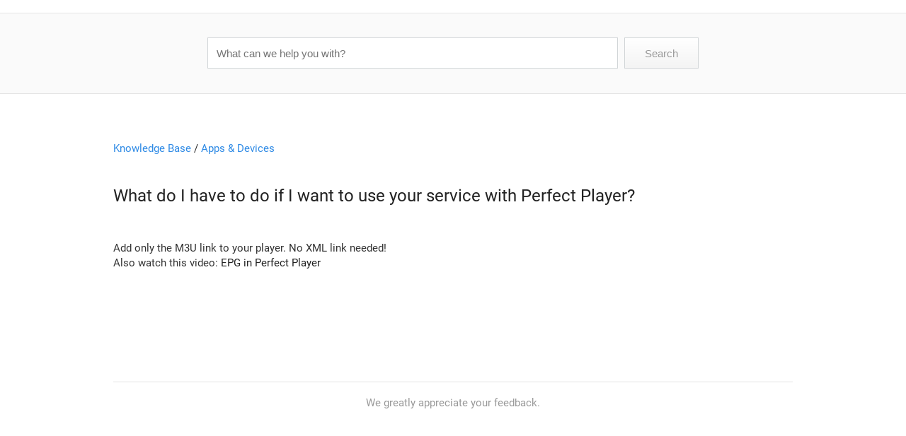

--- FILE ---
content_type: text/html; charset=utf-8
request_url: http://livezilla.epg.best/knowledge-base/092b649487e732e7518908665d81cb07/323817dbbe1a5cca5c571b3bd9fe1bf3/?h=MQ__
body_size: 1528
content:
<!DOCTYPE html>
<head>
    <META NAME="robots" CONTENT="index,follow">
    <title>epg.best</title>
    <link rel="stylesheet" type="text/css" href="./../../../templates/style_kb.min.css">
    <link rel="shortcut icon" type="image/x-icon" href="./../../../images/favicon.ico">
    <script type="text/javascript" src="./../../../templates/ahgzixd7/kb.min.js"></script>
    <script type="text/javascript" src="./../../../templates/ahgzixd7/icons.min.js"></script>
    <script type="text/javascript" src="./../../../templates/ahgzixd7/jsglobal.min.js"></script>
    <meta name="viewport" content="width=device-width, initial-scale=1.0, maximum-scale=1.0, user-scalable=no">
</head>

<body onload="init();">
    <div>
        <div id="lz_kb_header" class="lz_kb_center"><img src="" border="0"></div>
    </div>
    <div id="lz_kb_h2">
        <div id="lz_kb_search_box">
            <form id="lz_kb_search_form" action="./../../../knowledge-base/" method="GET">
                <input id="lz_kb_input" name="search-for" type="text" class="lz_form_box" value="" placeholder="What can we help you with?" onkeyup="lz_kb.Update();if(event.keyCode==13){lz_kb.Search();}">
                <div id="lz_kb_clear"></div>
                <input id="lz_kb_search" type="button" value="Search" class="lz_form_button lz_chat_unselectable" onclick="lz_kb.Search();">
                
            </form>
        </div>
    </div>
    <div class="kb_body">
        <div id="lz_kb_results" class="lz_kb_center">
            <div id="lz_kb_navigation"><br><a style="color:#2e8ae5;" href="http://livezilla.epg.best/knowledge-base/">Knowledge Base</a> / <a style="color:#2e8ae5;" href="http://livezilla.epg.best/knowledge-base/092b649487e732e7518908665d81cb07/">Apps & Devices</a></div><div class="kb_entry">
    <div class="kb_entry_title">What do I have to do if I want to use your service with Perfect Player?</div>
    <div class="kb_entry_content">
        <div>
            Add only the M3U link to your player. No XML link needed!<br>Also watch this video: <a class="lz_chat_link" href="https://www.youtube.com/watch?v=hR3dO23oU10" target="_blank">EPG in Perfect Player</a>
        </div>
    </div>
    <!--related-->
    <div class="lz_kb_footer">
    <div class="lz_kb_avatar_frame" style="visibility:hidden">
        <div class="lz_kb_avatar" style="background-image: url('http://livezilla.epg.best/picture.php?operator=25f1d380ed');"></div>
    </div>
    <div class="lz_kb_edit" style="visibility:hidden">
        <b>EPiG</b>
        <div id="lz_kb_date">1585838362</div>
    </div>
</div>
<div class="kb_rate"><div>We greatly appreciate your feedback.</div></div>
<a id="bottom"></a>
</div>
<br><br>
<a id="bottom"></a>

        </div>
    </div>
    <div>
        <br><br><a class="lz_chat_main_link" href="https://www.livezilla.net/" target="_blank">Powered by LiveZilla Live Help</a>
    </div>
<script defer src="https://static.cloudflareinsights.com/beacon.min.js/vcd15cbe7772f49c399c6a5babf22c1241717689176015" integrity="sha512-ZpsOmlRQV6y907TI0dKBHq9Md29nnaEIPlkf84rnaERnq6zvWvPUqr2ft8M1aS28oN72PdrCzSjY4U6VaAw1EQ==" data-cf-beacon='{"version":"2024.11.0","token":"a096514cf7294a60afc3752df5c021af","server_timing":{"name":{"cfCacheStatus":true,"cfEdge":true,"cfExtPri":true,"cfL4":true,"cfOrigin":true,"cfSpeedBrain":true},"location_startswith":null}}' crossorigin="anonymous"></script>
</body>
</html>